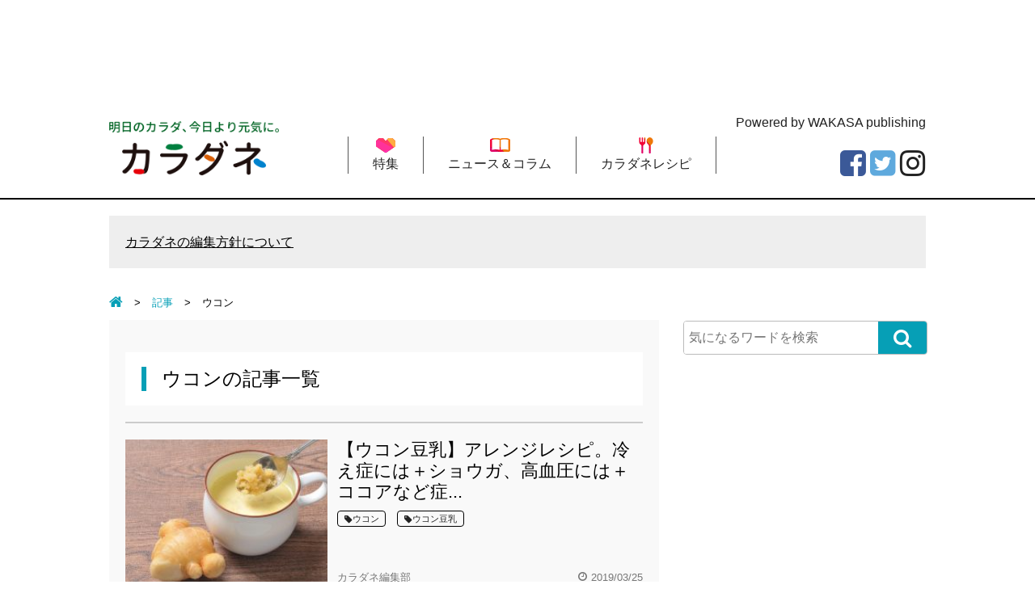

--- FILE ---
content_type: text/html; charset=UTF-8
request_url: https://www.karadane.jp/articles/tag/word/%E3%82%A6%E3%82%B3%E3%83%B3/
body_size: 7874
content:
<!DOCTYPE html>
<head prefix="og: http://ogp.me/ns# fb: http://ogp.me/ns/fb# article: http://ogp.me/ns/article#">
<!-- Global site tag (gtag.js) - Google Analytics -->
<script async src="https://www.googletagmanager.com/gtag/js?id=UA-92960036-1"></script>
<script>
  window.dataLayer = window.dataLayer || [];
  function gtag(){dataLayer.push(arguments);}
  gtag('js', new Date());

  gtag('config', 'UA-92960036-1');
</script>

<!-- Facebook Pixel Code -->
<script>
  !function(f,b,e,v,n,t,s)
  {if(f.fbq)return;n=f.fbq=function(){n.callMethod?
  n.callMethod.apply(n,arguments):n.queue.push(arguments)};
  if(!f._fbq)f._fbq=n;n.push=n;n.loaded=!0;n.version='2.0';
  n.queue=[];t=b.createElement(e);t.async=!0;
  t.src=v;s=b.getElementsByTagName(e)[0];
  s.parentNode.insertBefore(t,s)}(window, document,'script',
  'https://connect.facebook.net/en_US/fbevents.js');
  fbq('init', '312520939180211');
  fbq('track', 'PageView');
</script>
<noscript><img height="1" width="1" style="display:none"
  src="https://www.facebook.com/tr?id=312520939180211&ev=PageView&noscript=1"
/></noscript>
<!-- End Facebook Pixel Code -->
<meta name="p:domain_verify" content="9a19f57801cd47cbdd4dbf7cc745440b" />
<!--
<meta name="p:domain_verify" content="0d0bd3114d2a42319c9d05eefa17e3df”/>
-->
<meta charset=utf-8>
<meta name="viewport" content="width=device-width">
<link rel="alternate" type="application/rss+xml" title="カラダネ" href="/rss.xml" />
<script>
var localCurrentEntryId = "";
</script>
<script src="https://ajax.googleapis.com/ajax/libs/jquery/3.1.0/jquery.min.js"></script>
<script type="text/javascript" src="https://www.karadane.jp/wp-content/themes/theme-bones-master/library/js/slidebars.js"></script>
<script type="text/javascript" src="https://www.karadane.jp/wp-content/themes/theme-bones-master/library/js/smoothscroll.js"></script>
<script type="text/javascript" src="https://www.karadane.jp/wp-content/themes/theme-bones-master/library/js/common.js"></script>
<script type="text/javascript" src="https://www.karadane.jp/wp-content/themes/theme-bones-master/library/js/jquery.cookie.js"></script>
<script type="text/javascript" src="https://www.karadane.jp/wp-content/themes/theme-bones-master/library/js/jquery.socialbutton.js"></script>

<link href="https://www.karadane.jp/wp-content/themes/theme-bones-master/library/css/reset.css" rel="stylesheet" media="all">
<link href="https://www.karadane.jp/wp-content/themes/theme-bones-master/library/css/cmn.css" rel="stylesheet" media="all">
<link href="https://www.karadane.jp/wp-content/themes/theme-bones-master/library/css/icomoon.css" rel="stylesheet" media="all">
<link href="https://www.karadane.jp/wp-content/themes/theme-bones-master/library/css/font-awesome.min.css" rel="stylesheet" media="all">
<link href="https://www.karadane.jp/wp-content/themes/theme-bones-master/library/css/slidebars.css" rel="stylesheet" media="all">
<link href="https://www.karadane.jp/wp-content/themes/theme-bones-master/library/images/icon.ico" rel="shortcut icon" type="image/x-icon" />
<link rel="apple-touch-icon" href="https://www.karadane.jp/wp-content/themes/theme-bones-master/library/images/apple-touch-icon.png" />

<link rel="canonical" href="https://www.karadane.jp/articles/tag/">
<meta name="description" content="ウコン｜悩みの病気や症状、老化などの自力対策が見つかるセルフケア情報サイトです。医師など専門家多数が執筆・監修した「今すぐ役立つ情報」を掲載">
<meta name="keywords" content="健康,体の不調,病気,老化,医師,専門家,監修">
<title>ウコン｜カラダネ（わかさ出版）｜医師や専門家とあなたをつなぐ、健康・食・くらしのセルフケアが見つかる情報サイト</title>
<meta property="og:type" content="article">
<meta property="og:site_name" content="karadane.jp">
<meta property="og:title" content="ウコン｜カラダネ（わかさ出版）｜医師や専門家とあなたをつなぐ、健康・食・くらしのセルフケアが見つかる情報サイト">
<meta property="og:url" content="https://www.karadane.jp/articles/tag/word/%E3%82%A6%E3%82%B3%E3%83%B3/">
<meta property="og:description" content="ウコン｜悩みの病気や症状、老化などの自力対策が見つかるセルフケア情報サイトです。医師など専門家多数が執筆・監修した「今すぐ役立つ情報」を掲載">

<meta name="twitter:card" content="summary_large_image" />
<meta name="twitter:site" content="@karadanechan" />
<meta name="twitter:title" content="ウコン｜カラダネ（わかさ出版）｜医師や専門家とあなたをつなぐ、健康・食・くらしのセルフケアが見つかる情報サイト" />
<meta name="twitter:description" content="ウコン｜悩みの病気や症状、老化などの自力対策が見つかるセルフケア情報サイトです。医師など専門家多数が執筆・監修した「今すぐ役立つ情報」を掲載..." />
<meta name="twitter:url" content="https://www.karadane.jp/articles/tag/word/%E3%82%A6%E3%82%B3%E3%83%B3/" />
<link rel='dns-prefetch' href='//s.w.org' />
		<script type="text/javascript">
			window._wpemojiSettings = {"baseUrl":"https:\/\/s.w.org\/images\/core\/emoji\/12.0.0-1\/72x72\/","ext":".png","svgUrl":"https:\/\/s.w.org\/images\/core\/emoji\/12.0.0-1\/svg\/","svgExt":".svg","source":{"concatemoji":"https:\/\/www.karadane.jp\/wp-includes\/js\/wp-emoji-release.min.js"}};
			!function(e,a,t){var n,r,o,i=a.createElement("canvas"),p=i.getContext&&i.getContext("2d");function s(e,t){var a=String.fromCharCode;p.clearRect(0,0,i.width,i.height),p.fillText(a.apply(this,e),0,0);e=i.toDataURL();return p.clearRect(0,0,i.width,i.height),p.fillText(a.apply(this,t),0,0),e===i.toDataURL()}function c(e){var t=a.createElement("script");t.src=e,t.defer=t.type="text/javascript",a.getElementsByTagName("head")[0].appendChild(t)}for(o=Array("flag","emoji"),t.supports={everything:!0,everythingExceptFlag:!0},r=0;r<o.length;r++)t.supports[o[r]]=function(e){if(!p||!p.fillText)return!1;switch(p.textBaseline="top",p.font="600 32px Arial",e){case"flag":return s([127987,65039,8205,9895,65039],[127987,65039,8203,9895,65039])?!1:!s([55356,56826,55356,56819],[55356,56826,8203,55356,56819])&&!s([55356,57332,56128,56423,56128,56418,56128,56421,56128,56430,56128,56423,56128,56447],[55356,57332,8203,56128,56423,8203,56128,56418,8203,56128,56421,8203,56128,56430,8203,56128,56423,8203,56128,56447]);case"emoji":return!s([55357,56424,55356,57342,8205,55358,56605,8205,55357,56424,55356,57340],[55357,56424,55356,57342,8203,55358,56605,8203,55357,56424,55356,57340])}return!1}(o[r]),t.supports.everything=t.supports.everything&&t.supports[o[r]],"flag"!==o[r]&&(t.supports.everythingExceptFlag=t.supports.everythingExceptFlag&&t.supports[o[r]]);t.supports.everythingExceptFlag=t.supports.everythingExceptFlag&&!t.supports.flag,t.DOMReady=!1,t.readyCallback=function(){t.DOMReady=!0},t.supports.everything||(n=function(){t.readyCallback()},a.addEventListener?(a.addEventListener("DOMContentLoaded",n,!1),e.addEventListener("load",n,!1)):(e.attachEvent("onload",n),a.attachEvent("onreadystatechange",function(){"complete"===a.readyState&&t.readyCallback()})),(n=t.source||{}).concatemoji?c(n.concatemoji):n.wpemoji&&n.twemoji&&(c(n.twemoji),c(n.wpemoji)))}(window,document,window._wpemojiSettings);
		</script>
		<style type="text/css">
img.wp-smiley,
img.emoji {
	display: inline !important;
	border: none !important;
	box-shadow: none !important;
	height: 1em !important;
	width: 1em !important;
	margin: 0 .07em !important;
	vertical-align: -0.1em !important;
	background: none !important;
	padding: 0 !important;
}
</style>
	<link rel='stylesheet' id='wp-block-library-css'  href='https://www.karadane.jp/wp-includes/css/dist/block-library/style.min.css' type='text/css' media='all' />
<link rel='stylesheet' id='wordpress-popular-posts-css-css'  href='https://www.karadane.jp/wp-content/plugins/wordpress-popular-posts/assets/css/wpp.css' type='text/css' media='all' />
<script type='text/javascript'>
/* <![CDATA[ */
var wpp_params = {"sampling_active":"0","sampling_rate":"100","ajax_url":"https:\/\/www.karadane.jp\/wp-json\/wordpress-popular-posts\/v1\/popular-posts","ID":"","token":"ba1922db80","debug":""};
/* ]]> */
</script>
<script type='text/javascript' src='https://www.karadane.jp/wp-content/plugins/wordpress-popular-posts/assets/js/wpp-5.0.0.min.js'></script>
<link rel='https://api.w.org/' href='https://www.karadane.jp/wp-json/' />
	
	
	<meta name="p:domain_verify" content="9a19f57801cd47cbdd4dbf7cc745440b"/>
	
</head>
    <body data-rsssl=1 class="" id="anchortop">

		<div id="container">

      <nav id="nav_smart">
        <div id="header" class="cf">
          <div class="sb-toggle-left"><i class="fa fa-bars"></i><span>メニュー</span></div>
          <div class="logo_smart"><a href="https://www.karadane.jp"><img src="https://www.karadane.jp/wp-content/themes/theme-bones-master/library/images/logo_smart.png" alt="明日のカラダ、今日より元気に。カラダネ"></a></div>
          <div class="search"><label for="Panel1"><i class="fa fa-search"></i><span>検索</span></label></div>
        </div>
        <div class="sb-slidebar sb-left">
          <ul>
            <li><a href="https://www.karadane.jp/pickup/"><span>特集</span></a></li>
            <li><a href="https://www.karadane.jp/articles/category/news/"><span>ニュース＆コラム</span></a></li>
            <li><a href="https://www.karadane.jp/articles/category/recipe/"><span>カラダネレシピ</span></a></li>
          </ul>
          <p class="btn_menu_sp"><a href="https://www.kyousaku.karadane.jp/" target="_blank">わかさの専門サイト<br>『脊柱管狭窄症ひろば』</a></p>
          <div id="nav_sns_area">
            <a href="https://www.facebook.com/karadane.jp/" target="_blank"><i class="fa fa-facebook-square" aria-hidden="true"></i></a><a href="https://twitter.com/karadanechan" target="_blank"><i class="fa fa-twitter-square" aria-hidden="true"></i></a><a href="https://www.instagram.com/karadanepub/" target="_blank"><i class="fa fa-instagram" aria-hidden="true"></i></a>
          </div>
        </div>
      </nav><!-- / siteMainmenuSmart -->

      <div class="search_box"><input id="Panel1" class="on-off" type="checkbox">
        <div class="inner">
          <div id="searchForm" class="cf">
            <form role="search" method="get" action="https://www.karadane.jp/">
              <input type="text" id="s" name="s" value="" placeholder="気になるワードを検索"/>
              <button type="submit" id="searchsubmit" ><i class="fa fa-search" aria-hidden="true"></i></button>
            </form>
          </div>
        </div>
      </div>

      <div id="sb-site" class="main_content">
        <header id="siteHeader" role="banner">

          <div class="header_ads_area">
          <script async src="//pagead2.googlesyndication.com/pagead/js/adsbygoogle.js"></script>
          <!-- カラダネ　ヘッダー　PC？ -->
          <ins class="adsbygoogle"
               style="display:inline-block;width:728px;height:90px"
               data-ad-client="ca-pub-8853320372650585"
               data-ad-slot="3478354205"></ins>
          <script>
          var element = document.getElementsByClassName("adsbygoogle")[0];
          while (element.firstChild) element.removeChild(element.firstChild);
          (adsbygoogle = window.adsbygoogle || []).push({});
          </script>

          </div>

          <div id="header_detail_bottom" class="cf">
            <div id="logo">
              <a href="https://www.karadane.jp"><img src="https://www.karadane.jp/wp-content/themes/theme-bones-master/library/images/logo.png" alt="明日のカラダ、今日より元気に。カラダネ"></a>
            </div>
            <span class="txt_powered">Powered by WAKASA publishing</span>
            <ul id="mainmenu" class="cf">
              <li><a href="https://www.karadane.jp/pickup/"><img src="https://www.karadane.jp/wp-content/themes/theme-bones-master/library/images/nav01_icon.png" alt="">特集</a></li>
              <li><a href="https://www.karadane.jp/articles/category/news/"><img src="https://www.karadane.jp/wp-content/themes/theme-bones-master/library/images/nav02_icon.png" alt="">ニュース＆コラム</a></li>
              <li><a href="https://www.karadane.jp/articles/category/recipe/"><img src="https://www.karadane.jp/wp-content/themes/theme-bones-master/library/images/nav03_icon.png" alt="">カラダネレシピ</a></li>
            </ul>
            <ul class="sns_arae cf">
              <!--<li><a href="https://www.youtube.com/channel/UCdiQcNePu6i2QGBfMTcJVXg" target="_blank"><i class="fa fa-youtube-square" aria-hidden="true"></i></a></li>-->
              <li><a href="https://www.instagram.com/slowaging1min/" target="_blank"><i class="fa fa-instagram" aria-hidden="true"></i></a></li>
              <li><a href="https://twitter.com/karadanechan" target="_blank"><i class="fa fa-twitter-square" aria-hidden="true"></i></a></li>
              <li><a href="https://www.facebook.com/karadane.jp/" target="_blank"><i class="fa fa-facebook-square" aria-hidden="true"></i></a></li>
            </ul>
          </div>
        </header><!-- / siteHeader -->

        <h1 class="h1_smart">カラダネ（わかさ出版）<br>医師や専門家とあなたをつなぐ、<br>健康・食・くらしのセルフケアが見つかる情報サイト</h1>

                          
        <div id="free_area"><a href="https://www.karadane.jp/pages/editorial-policy/" target="_self">カラダネの編集方針について</a></div>

        <div id="colmunContainer">


		<div id="mainColmun">

			<div class="pankuzu">
			  <ol itemscope="" itemtype="http://schema.org/BreadcrumbList">
			    <li itemprop="itemListElement" itemscope="" itemtype="http://schema.org/ListItem"><a itemprop="item" href="https://www.karadane.jp"><span itemprop="name"><i class="fa fa-home" aria-hidden="true"></i></span></a>
			      <meta itemprop="position" content="1">
			    </li>
			    							<li itemprop="itemListElement" itemscope="" itemtype="http://schema.org/ListItem"><a itemprop="item" href="https://www.karadane.jp/articles/"><span itemprop="name">記事</span></a>
					      <meta itemprop="position" content="2">
					    </li>
							<li>ウコン</li>
									  </ol>
			</div>

		<section id="page_entry_list">

			
			<h1>ウコンの記事一覧</h1>
			<div class="entry_img_list">

				

				<article class="entry-7763">

					<div class="inner">
						<a href="https://www.karadane.jp/articles/entry/news/007763/">
						  <div class="list_img">
						  							    <!-- $widthに画像のwidthをセット -->
						    <!-- $heightに画像のheightをセット -->
						    <!-- $widthが$height以上ならwidth="350"、height="なりゆき"でリサイズ -->
						    						    								    <img src="https://www.karadane.jp/wp-content/uploads/2019/12/ae496eb107fc82e45b0bb62893e3766f4e2b9d86-300x199.jpg" alt="【ウコン豆乳】アレンジレシピ。冷え症には＋ショウガ、高血圧には＋ココアなど症状別の飲み方" width='350'>
						    								  						  </div>
							<div class="exp_list">
							  <a href="https://www.karadane.jp/articles/entry/news/007763/">
							    <h3>【ウコン豆乳】アレンジレシピ。冷え症には＋ショウガ、高血圧には＋ココアなど症...</h3>
							  </a>
							  <div class="cat_box">
							  										  <span class="category"><a href="https://www.karadane.jp/articles/tag/word/%e3%82%a6%e3%82%b3%e3%83%b3/"><i class="fa fa-tag" aria-hidden="true"></i>ウコン</a></span>
																		  <span class="category"><a href="https://www.karadane.jp/articles/tag/word/%e3%82%a6%e3%82%b3%e3%83%b3%e8%b1%86%e4%b9%b3/"><i class="fa fa-tag" aria-hidden="true"></i>ウコン豆乳</a></span>
																  </div>
							  <div class="latestdate">
							    <div class="writerdate">
							    								    									      		カラダネ編集部									    								    							    </div>
							    <time><i class="fa fa-clock-o"></i>2019/03/25</time>
							  </div>
							</div>
						</a>
					</div>

				</article>

				

				<article class="entry-7807">

					<div class="inner">
						<a href="https://www.karadane.jp/articles/entry/news/007807/">
						  <div class="list_img">
						  							    <!-- $widthに画像のwidthをセット -->
						    <!-- $heightに画像のheightをセット -->
						    <!-- $widthが$height以上ならwidth="350"、height="なりゆき"でリサイズ -->
						    						    								    <img src="https://www.karadane.jp/wp-content/uploads/2019/12/78ffe69800a52c98681b1a94fb638b51c31904fa-300x209.jpg" alt="【ウコン豆乳の作り方】豆乳に粉末ウコンとハチミツを入れるだけ。ただし肝炎や脂肪肝の人は注意" width='350'>
						    								  						  </div>
							<div class="exp_list">
							  <a href="https://www.karadane.jp/articles/entry/news/007807/">
							    <h3>【ウコン豆乳の作り方】豆乳に粉末ウコンとハチミツを入れるだけ。ただし肝炎や脂...</h3>
							  </a>
							  <div class="cat_box">
							  										  <span class="category"><a href="https://www.karadane.jp/articles/tag/word/%e3%82%a6%e3%82%b3%e3%83%b3/"><i class="fa fa-tag" aria-hidden="true"></i>ウコン</a></span>
																		  <span class="category"><a href="https://www.karadane.jp/articles/tag/word/%e3%82%a6%e3%82%b3%e3%83%b3%e8%b1%86%e4%b9%b3/"><i class="fa fa-tag" aria-hidden="true"></i>ウコン豆乳</a></span>
																  </div>
							  <div class="latestdate">
							    <div class="writerdate">
							    								    									      		ヒロ整形クリニック院長<br/>勝野浩									    								    							    </div>
							    <time><i class="fa fa-clock-o"></i>2019/03/23</time>
							  </div>
							</div>
						</a>
					</div>

				</article>

				

				<article class="entry-7808">

					<div class="inner">
						<a href="https://www.karadane.jp/articles/entry/news/007808/">
						  <div class="list_img">
						  							    <!-- $widthに画像のwidthをセット -->
						    <!-- $heightに画像のheightをセット -->
						    <!-- $widthが$height以上ならwidth="350"、height="なりゆき"でリサイズ -->
						    						    								    <img src="https://www.karadane.jp/wp-content/uploads/2019/12/7a7cf1e4a1a536f06f9afdbfa2cc0c522ebb67e8-300x186.jpg" alt="ウコンは豆乳に溶かせば手軽にとれて味も抜群。ダイエットや女性ホルモン不足対策に推奨" width='350'>
						    								  						  </div>
							<div class="exp_list">
							  <a href="https://www.karadane.jp/articles/entry/news/007808/">
							    <h3>ウコンは豆乳に溶かせば手軽にとれて味も抜群。ダイエットや女性ホルモン不足対策...</h3>
							  </a>
							  <div class="cat_box">
							  										  <span class="category"><a href="https://www.karadane.jp/articles/tag/word/%e3%82%a6%e3%82%b3%e3%83%b3/"><i class="fa fa-tag" aria-hidden="true"></i>ウコン</a></span>
																		  <span class="category"><a href="https://www.karadane.jp/articles/tag/word/%e3%82%a6%e3%82%b3%e3%83%b3%e8%b1%86%e4%b9%b3/"><i class="fa fa-tag" aria-hidden="true"></i>ウコン豆乳</a></span>
																  </div>
							  <div class="latestdate">
							    <div class="writerdate">
							    								    									      		ヒロ整形クリニック院長<br/>勝野浩									    								    							    </div>
							    <time><i class="fa fa-clock-o"></i>2019/03/22</time>
							  </div>
							</div>
						</a>
					</div>

				</article>

				

				<article class="entry-7810">

					<div class="inner">
						<a href="https://www.karadane.jp/articles/entry/news/007810/">
						  <div class="list_img">
						  							    <!-- $widthに画像のwidthをセット -->
						    <!-- $heightに画像のheightをセット -->
						    <!-- $widthが$height以上ならwidth="350"、height="なりゆき"でリサイズ -->
						    						    								    <img src="https://www.karadane.jp/wp-content/uploads/2019/12/0c4b8946255ef5fc8eadae5bd1a9c7b477c98631-300x215.jpg" alt="二日酔いだけじゃない【ウコンに期待できる効果】ひざ痛や認知症、ウツ、高血圧の予防にも" width='350'>
						    								  						  </div>
							<div class="exp_list">
							  <a href="https://www.karadane.jp/articles/entry/news/007810/">
							    <h3>二日酔いだけじゃない【ウコンに期待できる効果】ひざ痛や認知症、ウツ、高血圧の...</h3>
							  </a>
							  <div class="cat_box">
							  										  <span class="category"><a href="https://www.karadane.jp/articles/tag/word/%e3%82%a6%e3%82%b3%e3%83%b3/"><i class="fa fa-tag" aria-hidden="true"></i>ウコン</a></span>
																		  <span class="category"><a href="https://www.karadane.jp/articles/tag/word/%e3%82%a6%e3%82%b3%e3%83%b3%e8%b1%86%e4%b9%b3/"><i class="fa fa-tag" aria-hidden="true"></i>ウコン豆乳</a></span>
																  </div>
							  <div class="latestdate">
							    <div class="writerdate">
							    								    									      		ヒロ整形クリニック院長<br/>勝野浩									    								    							    </div>
							    <time><i class="fa fa-clock-o"></i>2019/03/18</time>
							  </div>
							</div>
						</a>
					</div>

				</article>

				
					
				
			</div>

					</section>
	</div>

			
<div id="footerColmun" class="sidebar m-all t-1of3 d-2of7 last-col cf" role="complementary">

	
		<div id="search-2" class="widget widget_search">
<form role="search" method="get" id="searchForm" action="https://www.karadane.jp/">
  <input type="text" id="s" name="s" value="" placeholder="気になるワードを検索"/>
  <button type="submit" id="searchsubmit" ><i class="fa fa-search" aria-hidden="true"></i></button>
</form></div>
	
	<script async src="//pagead2.googlesyndication.com/pagead/js/adsbygoogle.js"></script>
	<!-- カラダネ　レスポンシブ -->
	<ins class="adsbygoogle"
	     style="display:block"
	     data-ad-client="ca-pub-8853320372650585"
	     data-ad-slot="2276119026"
	     data-ad-format="auto"></ins>
	<script>
	(adsbygoogle = window.adsbygoogle || []).push({});
	</script>

	
<section class="side_list side_tag_area">
  <div class="title mb5"><i class="fa fa-tag" aria-hidden="true"></i>注目ワード</div>
  <div id="side_tag_box">
  	      <span class="tag">
      	<a href="https://www.karadane.jp/articles/tag/word/%E8%8A%B1%E7%B2%89%E7%97%87/">花粉症</a>
      </span>
          <span class="tag">
      	<a href="https://www.karadane.jp/articles/tag/word/%E4%B8%8D%E7%9C%A0/">不眠</a>
      </span>
          <span class="tag">
      	<a href="https://www.karadane.jp/articles/tag/word/%e3%82%a2%e3%83%9c%e3%82%ab%e3%83%89/">アボカド</a>
      </span>
          <span class="tag">
      	<a href="https://www.karadane.jp/articles/tag/word/%E7%99%BD%E5%86%85%E9%9A%9C/">白内障</a>
      </span>
          <span class="tag">
      	<a href="https://www.karadane.jp/articles/tag/word/%E7%B7%91%E5%86%85%E9%9A%9C/">緑内障</a>
      </span>
          <span class="tag">
      	<a href="https://www.karadane.jp/articles/tag/word/%E3%81%B2%E3%81%96%E7%97%9B/">ひざ痛</a>
      </span>
          <span class="tag">
      	<a href="https://www.karadane.jp/articles/tag/word/%E3%83%A2%E3%83%A4%E3%83%A2%E3%83%A4%E8%A1%80%E7%AE%A1/">モヤモヤ血管</a>
      </span>
          <span class="tag">
      	<a href="https://www.karadane.jp/articles/tag/word/%E3%82%82%E3%81%A1%E9%BA%A6/">もち麦</a>
      </span>
          <span class="tag">
      	<a href="https://www.karadane.jp/articles/tag/word/%E3%81%BB%E3%81%86%E3%82%8C%E3%81%84%E7%B7%9A/">ほうれい線</a>
      </span>
          <span class="tag">
      	<a href="https://www.karadane.jp/articles/tag/word/MCT%E3%82%AA%E3%82%A4%E3%83%AB/">MCTオイル</a>
      </span>
          <span class="tag">
      	<a href="https://www.karadane.jp/articles/tag/word/%E8%87%AA%E5%BE%8B%E7%A5%9E%E7%B5%8C/">自律神経</a>
      </span>
          <span class="tag">
      	<a href="https://www.karadane.jp/articles/tag/word/ダイエット/">ダイエット</a>
      </span>
          <span class="tag">
      	<a href="https://www.karadane.jp/articles/tag/word/高血圧/">高血圧</a>
      </span>
          <span class="tag">
      	<a href="https://www.karadane.jp/articles/tag/word/蓄膿症/">蓄膿症</a>
      </span>
          <span class="tag">
      	<a href="https://www.karadane.jp/articles/tag/word/副鼻腔炎/">副鼻腔炎</a>
      </span>
          <span class="tag">
      	<a href="https://www.karadane.jp/articles/tag/word/老眼/">老眼</a>
      </span>
          <span class="tag">
      	<a href="https://www.karadane.jp/articles/tag/word/近視/">近視</a>
      </span>
          <span class="tag">
      	<a href="https://www.karadane.jp/articles/tag/word/頻尿/">頻尿</a>
      </span>
          <span class="tag">
      	<a href="https://www.karadane.jp/articles/tag/word/認知症/">認知症</a>
      </span>
          <span class="tag">
      	<a href="https://www.karadane.jp/articles/tag/word/尿漏れ/">尿漏れ</a>
      </span>
      </div>
  <p class="btn"><a href="https://www.karadane.jp/articles/tag_list">すべてのタグをみる</a></p>
</section>

<script async src="//pagead2.googlesyndication.com/pagead/js/adsbygoogle.js"></script>
<!-- カラダネ　レスポンシブ　サイドカラム下段 -->
<ins class="adsbygoogle"
     style="display:block"
     data-ad-client="ca-pub-8853320372650585"
     data-ad-slot="4113790782"
     data-ad-format="auto"></ins>
<script>
(adsbygoogle = window.adsbygoogle || []).push({});
</script>

<div class="sideHtml">
  <section class="sideHtmlInner">
    <nav class="side_list">
      <div class="title"><i class="fa fa-heart" aria-hidden="true"></i>コンテンツ</div>
      <ul class="txt_list">
        <li><a href="https://www.karadane.jp/pickup/">特集<i class="fa fa-chevron-right" aria-hidden="true"></i></a></li>
        <li><a href="https://www.karadane.jp/articles/category/news/">ニュース＆コラム<i class="fa fa-chevron-right" aria-hidden="true"></i></a></li>
        <li><a href="https://www.karadane.jp/articles/category/recipe/">カラダネレシピ<i class="fa fa-chevron-right" aria-hidden="true"></i></a></li>
      </ul>
    </nav>
  </section>
  <section class="sideHtmlInner">
    <div align="center">
      <iframe width="300" height="500" style="border: none; overflow: hidden;" src="https://www.facebook.com/plugins/page.php?href=https%3A%2F%2Fwww.facebook.com%2Fkaradane.jp%2F&amp;tabs=timeline&amp;width=300&amp;height=500&amp;small_header=false&amp;adapt_container_width=true&amp;hide_cover=false&amp;show_facepile=true&amp;appId" scrolling="no" frameborder="0" allowtransparency="true"></iframe>
    </div>
  </section>
</div>

</div>

        </div>
        <footer id="siteFooter" role="contentinfo">
          <div id="footer_pc">
            <p class="anchortop"><a href="#anchortop"><i class="fa fa-chevron-up" aria-hidden="true"></i></a></p>
            <div id="footer_menu"><a href="https://www.karadane.jp/pages/company/">カラダネとは？</a>｜<a href="https://www.karadane.jp/pages/privacy-policy/">プライバシーポリシー</a>｜<a href="https://www.karadane.jp/pages/terms/">利用規約</a>｜<a href="https://www.karadane.jp/pages/inquiry/">お問い合わせ</a></div>
            <ul class="sns_arae cf">
              <li><a href="https://www.instagram.com/karadanepub/" target="_blank"><i class="fa fa-instagram" aria-hidden="true"></i></a></li>
              <li><a href="https://twitter.com/karadanechan" target="_blank"><i class="fa fa-twitter-square" aria-hidden="true"></i></a></li>
              <li><a href="https://www.facebook.com/karadane.jp/" target="_blank"><i class="fa fa-facebook-square" aria-hidden="true"></i></a></li>
            </ul>
            <p id="copylight">Copyright © 2025 Wakasa Publishing All Rights Reserved.</p>
          </div><!-- / siteFooterPC -->
          <div id="footer_sp">
            <p class="anchortop"><a href="#anchortop"><i class="fa fa-angle-up" aria-hidden="true"></i>ページトップへ</a></p>
            <ul class="sns_arae cf">
              <li><a href="https://www.facebook.com/karadane.jp/" target="_blank"><i class="fa fa-facebook-square" aria-hidden="true"></i></a></li>
              <li><a href="https://twitter.com/karadanechan" target="_blank"><i class="fa fa-twitter-square" aria-hidden="true"></i></a></li>
              <li><a href="https://www.instagram.com/karadanepub/" target="_blank"><i class="fa fa-instagram" aria-hidden="true"></i></a></li>
            </ul>
            <div id="footer_menu"><a href="https://www.karadane.jp/pages/company/">カラダネとは？</a>｜<a href="https://www.karadane.jp/pages/privacy-policy/">プライバシーポリシー</a><br><a href="https://www.karadane.jp/pages/terms/">利用規約</a>｜<a href="https://www.karadane.jp/pages/inquiry/">お問い合わせ</a></div>
            <p id="copylight">Copyright © 2017 Wakasa Publishing All Rights Reserved.</p>
          </div><!-- / siteFooterSmart -->
        </footer><!-- / siteFooter -->
      </div><!-- / mainContent -->
    </div><!-- / container -->

				        <script type="text/javascript">
            (function(){
                document.addEventListener('DOMContentLoaded', function(){
                    let wpp_widgets = document.querySelectorAll('.popular-posts-sr');

                    if ( wpp_widgets ) {
                        for (let i = 0; i < wpp_widgets.length; i++) {
                            let wpp_widget = wpp_widgets[i];
                            WordPressPopularPosts.theme(wpp_widget);
                        }
                    }
                });
            })();
        </script>
                <script>
            var WPPImageObserver = null;

            function wpp_load_img(img) {
                if ( ! 'imgSrc' in img.dataset || ! img.dataset.imgSrc )
                    return;

                img.src = img.dataset.imgSrc;

                if ( 'imgSrcset' in img.dataset ) {
                    img.srcset = img.dataset.imgSrcset;
                    img.removeAttribute('data-img-srcset');
                }

                img.classList.remove('wpp-lazyload');
                img.removeAttribute('data-img-src');
                img.classList.add('wpp-lazyloaded');
            }

            function wpp_observe_imgs(){
                let wpp_images = document.querySelectorAll('img.wpp-lazyload'),
                    wpp_widgets = document.querySelectorAll('.popular-posts-sr');

                if ( wpp_images.length || wpp_widgets.length ) {
                    if ( 'IntersectionObserver' in window ) {
                        WPPImageObserver = new IntersectionObserver(function(entries, observer) {
                            entries.forEach(function(entry) {
                                if (entry.isIntersecting) {
                                    let img = entry.target;
                                    wpp_load_img(img);
                                    WPPImageObserver.unobserve(img);
                                }
                            });
                        });

                        if ( wpp_images.length ) {
                            wpp_images.forEach(function(image) {
                                WPPImageObserver.observe(image);
                            });
                        }

                        if ( wpp_widgets.length ) {
                            for (var i = 0; i < wpp_widgets.length; i++) {
                                let wpp_widget_images = wpp_widgets[i].querySelectorAll('img.wpp-lazyload');

                                if ( ! wpp_widget_images.length && wpp_widgets[i].shadowRoot ) {
                                    wpp_widget_images = wpp_widgets[i].shadowRoot.querySelectorAll('img.wpp-lazyload');
                                }

                                if ( wpp_widget_images.length ) {
                                    wpp_widget_images.forEach(function(image) {
                                        WPPImageObserver.observe(image);
                                    });
                                }
                            }
                        }
                    } /** Fallback for older browsers */
                    else {
                        if ( wpp_images.length ) {
                            for (var i = 0; i < wpp_images.length; i++) {
                                wpp_load_img(wpp_images[i]);
                                wpp_images[i].classList.remove('wpp-lazyloaded');
                            }
                        }

                        if ( wpp_widgets.length ) {
                            for (var j = 0; j < wpp_widgets.length; j++) {
                                let wpp_widget = wpp_widgets[j],
                                    wpp_widget_images = wpp_widget.querySelectorAll('img.wpp-lazyload');

                                if ( ! wpp_widget_images.length && wpp_widget.shadowRoot ) {
                                    wpp_widget_images = wpp_widget.shadowRoot.querySelectorAll('img.wpp-lazyload');
                                }

                                if ( wpp_widget_images.length ) {
                                    for (var k = 0; k < wpp_widget_images.length; k++) {
                                        wpp_load_img(wpp_widget_images[k]);
                                        wpp_widget_images[k].classList.remove('wpp-lazyloaded');
                                    }
                                }
                            }
                        }
                    }
                }
            }

            document.addEventListener('DOMContentLoaded', function() {
                wpp_observe_imgs();

                // When an ajaxified WPP widget loads,
                // Lazy load its images
                document.addEventListener('wpp-onload', function(){
                    wpp_observe_imgs();
                });
            });
        </script>
        <script type='text/javascript' src='https://www.karadane.jp/wp-includes/js/wp-embed.min.js'></script>

	</body>

</html> <!-- end of site. what a ride! -->


--- FILE ---
content_type: text/html; charset=utf-8
request_url: https://www.google.com/recaptcha/api2/aframe
body_size: 265
content:
<!DOCTYPE HTML><html><head><meta http-equiv="content-type" content="text/html; charset=UTF-8"></head><body><script nonce="-yLo_HeioVevi1YZFfSUWA">/** Anti-fraud and anti-abuse applications only. See google.com/recaptcha */ try{var clients={'sodar':'https://pagead2.googlesyndication.com/pagead/sodar?'};window.addEventListener("message",function(a){try{if(a.source===window.parent){var b=JSON.parse(a.data);var c=clients[b['id']];if(c){var d=document.createElement('img');d.src=c+b['params']+'&rc='+(localStorage.getItem("rc::a")?sessionStorage.getItem("rc::b"):"");window.document.body.appendChild(d);sessionStorage.setItem("rc::e",parseInt(sessionStorage.getItem("rc::e")||0)+1);localStorage.setItem("rc::h",'1765039135101');}}}catch(b){}});window.parent.postMessage("_grecaptcha_ready", "*");}catch(b){}</script></body></html>

--- FILE ---
content_type: text/css
request_url: https://www.karadane.jp/wp-content/themes/theme-bones-master/library/css/icomoon.css
body_size: 292
content:
@font-face {
  font-family: 'icomoon';
  src:  url('../fonts/icomoon.eot?ihvryv');
  src:  url('../fonts/icomoon.eot?ihvryv#iefix') format('embedded-opentype'),
    url('../fonts/icomoon.ttf?ihvryv') format('truetype'),
    url('../fonts/icomoon.woff?ihvryv') format('woff'),
    url('../fonts/icomoon.svg?ihvryv#icomoon') format('svg');
  font-weight: normal;
  font-style: normal;
}

[class^="icon-"], [class*=" icon-"] {
  /* use !important to prevent issues with browser extensions that change fonts */
  font-family: 'icomoon' !important;
  speak: none;
  font-style: normal;
  font-weight: normal;
  font-variant: normal;
  text-transform: none;
  line-height: 1;

  /* Better Font Rendering =========== */
  -webkit-font-smoothing: antialiased;
  -moz-osx-font-smoothing: grayscale;
}

.icon-arrow_right:before {
  content: "\e900";
}
.icon-arrow_left:before {
  content: "\e901";
}

